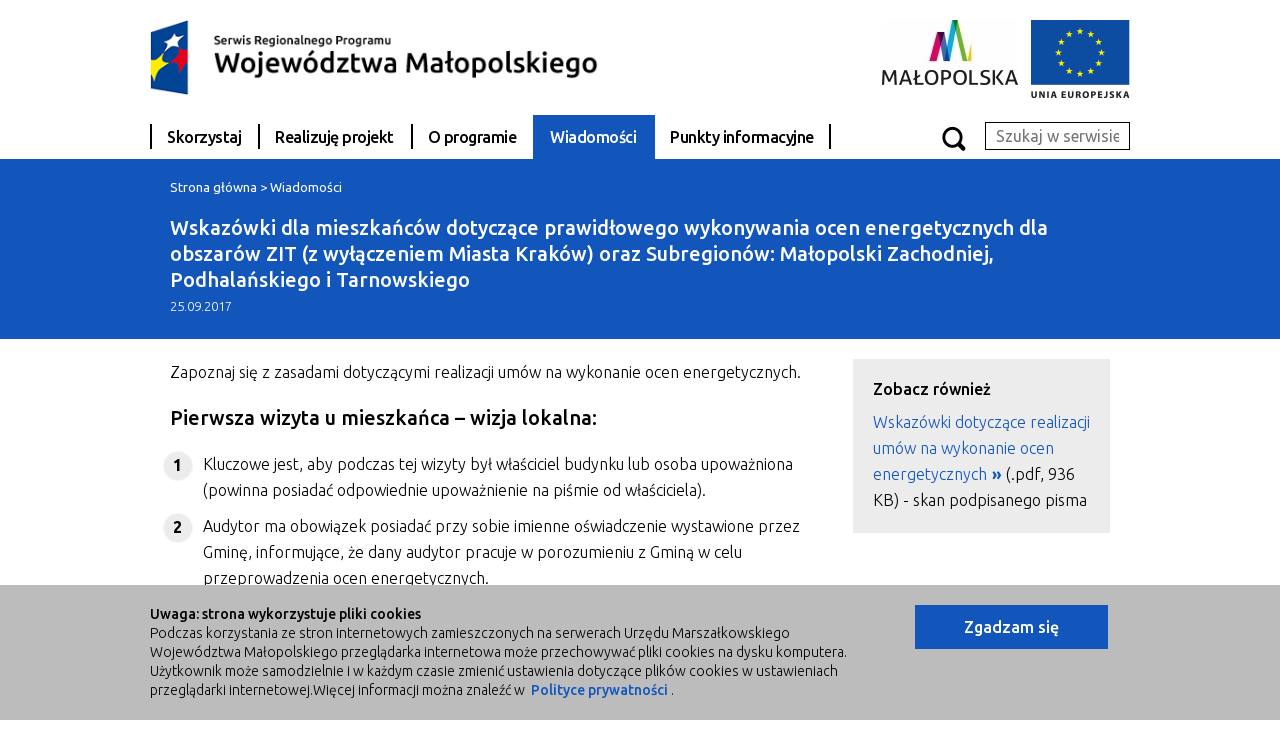

--- FILE ---
content_type: text/html; charset=utf-8
request_url: https://www.rpo.malopolska.pl/wiadomosci/wskazowki-dla-mieszkancow-dotyczace-prawidlowego-wykonywania-ocen-energetycznych
body_size: 9667
content:
<!DOCTYPE html>
<html lang="pl">
    <head>
        <meta charset="utf-8"/>
        <meta name="viewport" content="width=device-width, initial-scale=1.0, maximum-scale=1.0, user-scalable=no"/>
        <title>Wskazówki dla mieszkańców dotyczące prawidłowego wykonywania ocen energetycznych dla obszarów ZIT (z wyłączeniem Miasta Kraków) oraz Subregionów: Małopolski Zachodniej, Podhalańskiego i Tarnowskiego - Serwis Instytucji Zarządzającej Regionalnym Programem Operacyjnym Województwa Małopolskiego</title>
        <meta name="description" content="Zapoznaj się z zasadami dotyczącymi realizacji umów na wykonanie ocen energetycznych.Pierwsza wizyta u mieszkańca – wizja lokalna: Kluczowe jest, aby podczas tej wizyty był właściciel budynku lub osoba upoważniona (powinna posiadać odpowiednie upoważnienie na piśmie od właściciela)."/>
        <meta name="Keywords" content=""/>
        <meta name="Author" content="Urząd Marszałkowski Województwa Małopolskiego"/>
        <meta name="Generator" content="Moonlight CMS"/>
        <meta name="Robots" content="all,noodp"/>
        <meta name="deklaracja-dostępności" content="http://www.rpo.malopolska.pl/deklaracja-dostępności"/>
        <link rel="shortcut icon" href="/graph/favicon.ico" />
        <link rel="stylesheet" href="/css/umwm_regional.css"/>
        <link rel="stylesheet" href="/bower_components/rrssb/css/rrssb.css" />
        <!--[if lt IE 10]>
            <link rel="stylesheet" href="/css/umwm_regional_2.css" />
        <![endif]-->
        <!--[if lt IE 9]>
            <script type="text/javascript" src="/scripts/libs/sevenup.0.3.min.js"></script>
            <script type="text/javascript" src="/scripts/libs/sevenup_black.0.3.min.js"></script>
            <script type="text/javascript">
            window.onload = function() {
                sevenUp.plugin.black.test( {} )
            }
            </script>
        <![endif]-->
        <link rel="alternate" type="application/rss+xml" href="http://www.rpo.malopolska.pl/rss/pC/Newses/pID/39" title="Wiadomości">
        <link href='https://fonts.googleapis.com/css?family=Ubuntu:400,300,500,700&amp;subset=latin,latin-ext' rel='stylesheet' type='text/css'>
        <script src="/scripts/libs/require.min.js"></script>
        <script src="/scripts/main.js"></script>
        
        <script>
  (function(i,s,o,g,r,a,m){i['GoogleAnalyticsObject']=r;i[r]=i[r]||function(){
  (i[r].q=i[r].q||[]).push(arguments)},i[r].l=1*new Date();a=s.createElement(o),
  m=s.getElementsByTagName(o)[0];a.async=1;a.src=g;m.parentNode.insertBefore(a,m)
  })(window,document,'script','//www.google-analytics.com/analytics.js','ga');

  ga('create', 'UA-56210532-2', 'auto');
  ga('send', 'pageview');

</script>
<!-- Global site tag (gtag.js) - Google Analytics -->
<script async src="https://www.googletagmanager.com/gtag/js?id=G-T29GP77KXF"></script>
<script>
  window.dataLayer = window.dataLayer || [];
  function gtag(){dataLayer.push(arguments);}
  gtag('js', new Date());

  gtag('config', 'G-T29GP77KXF');
</script>
        
        

        <style>
            #nav-and-search .top-bar .top-bar-section li:hover a, #nav-and-search .top-bar .top-bar-section li.f a,
            #nav-and-search .top-bar .top-bar-section li.active a , #nav-and-search .top-bar .top-bar-section li:hover a,
            #nav-and-search .top-bar .top-bar-section li.f a, #nav-and-search .top-bar .top-bar-section li.active a,
            #nav-and-search .top-bar .top-bar-section li a:hover, #nav-and-search .top-bar .top-bar-section li a:focus,
            #nav-and-search .top-bar .top-bar-section li:hover + li > a:before, #nav-and-search .top-bar .top-bar-section li.f + li > a:before,
            #nav-and-search .top-bar .top-bar-section li.active + li > a:before, #nav-and-search .top-bar .top-bar-section li:hover + li > a:before,
            #nav-and-search .top-bar .top-bar-section li.f + li > a:before, #nav-and-search .top-bar .top-bar-section li.active + li > a:before{
                background-color: {MAIN_COLOR};
            }
        </style>
    </head>
    <body >
    <ul id="skip-to">
        <li><a href="#nav">Przejdź do menu głównego</a></li> 
        <li><a href="#search">Przejdź do wyszukiwarki</a></li>
        <li><a href="#maincontent">Przejdź do treści</a></li>
        <li><a href="/deklaracja-dostepnosci">Przejdź do deklaracji dostępności</a></li>
        <li><a href="/mapa-serwisu#maincontent">Przejdź do mapy serwisu</a></li>
        <li><a href="#cookie-info">Przejdź do komunikatu cookies</a></li>
    </ul>
        <header id="page-header">
    <div class="row">
        <div class="small-12 medium-12 large-12 columns">
              <div class="logo-wrap">
                <a href="/" class="page-logo" title="Strona główna">
                    <img data-interchange="[/img/photo262x56/30.png, (smartphone)], [/img/photo262x56/30.png, (phablet)], [/img/original/31.png, (tablet)], [/img/original/32.png, (desktop)]" src="/img/original/32.png" style=" " alt="Serwis Regionalnego Programu Województwa Małopolskiego" /> <noscript><img src="/img/photo262x56/30.png" alt="Serwis Regionalnego Programu Województwa Małopolskiego" /></noscript>
                </a>
             </div>
             <div class="hr-1"></div>
            <div class="ue-logo"><a target="_blank" href="http://www.malopolska.pl/"><img src="/img/photo137x651229.jpg" alt="Logotyp województwa małopolskiego - przejdź do serwisu maloplska.pl. Link otwiera się w nowym oknie"/></a><a target="_blank" href="http://www.europa.eu"><img src="/img/photo99x80/62.png" alt="Logotyp Unii Europejskiej - przejdź do serwisu europa.eu. Link otwiera się w nowym oknie."/></a></div>
        </div>
    </div>
</header>
<section id="nav-and-search">
    <div class="row">
        <div class="small-12 medium-12 large-12 columns">
            <span class="offscreen">Menu główne</span>
            <nav class="top-bar" id="nav" role="navigation" data-topbar>
                <div class="row">
                    <div class="small-12 medium-12 large-12 columns">
                        <ul class="title-area">
                            <li class="name"></li>
                            <li class="toggle-topbar menu-icon"><a href="#"><span>Menu</span></a></li>
                        </ul>
                    </div>
                </div>
                <div class="top-bar-section">
                    
<ul>
    <li ><a href="/skorzystaj" >Skorzystaj</a></li><li ><a href="/realizuj-projekt" >Realizuję projekt</a></li><li ><a href="/o-programie" >O programie</a></li><li class="active"><a href="/wiadomosci" >Wiadomości</a></li><li ><a href="/znajdz-punkt-informacyjny" >Punkty informacyjne</a></li>
</ul>

                </div>
            </nav>

            <form class="search-form" action="/program-regionalny/Wyszukiwarka" method="post" role="search" id="search">
                <label for="search-input" class="offscreen">Wpisz szukaną frazę</label>
                <input type="text" name="search" class="search-input" id="search-input" value="" placeholder="Szukaj w serwisie"/>
                <button type="submit" class="button-1 search-btn"><span>Szukaj</span></button>
                <!--<a href="" class="button-1 search-btn"></a>-->
            </form>
        </div>
    </div>
    <a href="#" class="toggle-search"><span class="offscreen">Pokaż wyszukiwarkę</span></a>
</section>
    <main role="main" id="main">
        <article id="page-content">
    <header style="background-color:{MAIN_COLOR}">
        <div class="row">
            <div class="small-12 medium-12 large-12 columns">
                <div class="title-and-date">
                    <nav id="breadcrumbs"><a href="/">Strona główna</a><span class="sep">></span><a href="/program-regionalny/wiadomosci">Wiadomości</a></nav>
                    <h1 >Wskazówki dla mieszkańców dotyczące prawidłowego wykonywania ocen energetycznych dla obszarów ZIT (z wyłączeniem Miasta Kraków) oraz Subregionów: Małopolski Zachodniej, Podhalańskiego i Tarnowskiego</h1>

<div class="publish-date ">25.09.2017</div>

                </div>
            </div>
        </div>
    </header>
    <div class="row" id="maincontent">
        <div class="small-12 medium-12 large-12 columns">
            <div id="subpage" class="blocks-right">
                <article id="text-entry" class="with-blocks">
    <div class="content">
        
        <p>Zapoznaj się z zasadami dotyczącymi realizacji umów na wykonanie ocen energetycznych.</p><h2></h2><h2>Pierwsza wizyta u mieszkańca – wizja lokalna:</h2><ol class="special"><li>
Kluczowe
jest, aby podczas tej wizyty był właściciel budynku lub osoba upoważniona
(powinna posiadać odpowiednie upoważnienie na piśmie od właściciela).
</li><li>Audytor
ma obowiązek posiadać przy sobie imienne oświadczenie wystawione przez Gminę,
informujące, że dany audytor pracuje w porozumieniu z Gminą w celu
przeprowadzenia ocen energetycznych.
</li><li>Audytor
zbiera dane dotyczące budynku, dokonuje pomiarów i wpisuje je do ankiety.
</li><li>Właściciel/osoba
upoważniona powinna na zakończenie wizyty sprawdzić, czy wpisane dane są prawidłowe.
</li><li>Właściciel/osoba
upoważniona potwierdza własnoręcznym podpisem prawidłowość prowadzonych danych.
<br>
Ważne jest, żeby podczas wizji
lokalnej nie była to przypadkowa osoba, która akurat jest w domu, ponieważ może
nie mieć wystarczającej wiedzy dotyczącej budynku lub planowanych prac
remontowych.
</li><li>Na
tym etapie właściciel/osoba upoważniona nie podpisuje żadnych innych dokumentów,
oświadczeń, zgody na przetwarzanie danych osobowych.
</li><li>Audytor
nie udziela żadnych informacji o zasadach i terminie uzyskania dotacji, w tym w
szczególności o możliwej wysokości dofinansowania, sposobach dokumentowania
rozliczania dotacji. Udzielanie takich informacji to wyłączna kompetencja
Gminy.
</li><li>Zamawiający
zaleca, w przypadku niewłaściwego postępowania ze strony audytora, zapisanie
jego imienia i nazwiska, i zgłoszenie do Wykonawcy lub Gminy.
</li></ol><h2>Druga wizyta u mieszkańca – przedstawienie wyników oceny:</h2><ol class="special"><li>
Kluczowe
jest, aby podczas tej wizyty był właściciel budynku lub osoba upoważniona
(powinna posiadać odpowiednie upoważnienie na piśmie od właściciela).
</li><li>Audytor
ma obowiązek posiadać przy sobie imienne oświadczenie wystawione przez Gminę,
informujące, że dany audytor pracuje w porozumieniu z Gminą w celu
przeprowadzenia ocen energetycznych.
</li><li><strong>Dokument oceny energetycznej ma być prezentowany
w wersji papierowej w całości.
</strong></li><li>Właściciel/osoba
upoważniona powinna sprawdzić prawidłowość wprowadzonych do oceny danych adresowych, parametrów techniczno-użytkowych budynku oraz
zdjęć.
</li><li>Audytor
przedstawia i omawia z właścicielem/osobą upoważnioną wyniki oceny
energetycznej, w tym w szczególności przedstawia obliczoną moc kotła.
<br>
Jeśli z obliczeń wynika, że w budynku należy przeprowadzić określone prace
termomodernizacyjne,&nbsp; audytor przedstawia
możliwe warianty.
</li><li>Właściciel/osoba
upoważniona podpisuje oświadczenie, które jest wyrażeniem zgody lub braku zgody
na zaproponowany wariant termomodernizacji.
<br>
W przypadku braku potrzeby
dokonania w budynku prac termomodernizacyjnych – sam podpis właściciela/osoby
upoważnionej.
<br><p>
<img src="/img/photo480x270/2522.jpg" data-interchange="[/img/photo480x270/2522.jpg, (smartphone)], [/img/photo640x359/2522.jpg, (phablet)], [/img/photo880x494/2522.jpg, (tablet)], [/img/photo880x494/2522.jpg, (desktop)]" alt="wzor_oswiadczenia_640.jpg"></p></li><li>
Na tym etapie właściciel/osoba upoważniona nie podpisuje żadnych innych
dokumentów, oświadczeń, zgody na przetwarzanie danych osobowych.</li><li>
Audytor nie zostawia egzemplarza oceny w wersji
papierowej lub elektronicznej mieszkańcowi. Obydwa egzemplarze oceny najpierw
składane są w Gminie do rozliczenia.</li></ol><h2>Reklamacja</h2><ol class="special"><li>Właściciel/osoba
upoważniona ma prawo, podczas drugiej wizyty, zgłosić reklamację.
</li><li>Reklamacja
jest uzasadniona w przypadku:
<br>
- wpisania do
oceny energetycznej błędnych danych adresowych,
<br>
- wpisania do
oceny energetycznej błędnych parametrów techniczno-użytkowych budynku,
<br>
- załączenia
niewłaściwych zdjęć np. innego budynku,
<br>
- dokonania
błędnych obliczeń,
<br>
- sformułowania
błędnych wniosków.
</li><li>Wniosek
o reklamację może być złożony na formularzu oświadczenia lub w innej formie
papierowej czy elektronicznej.
<br>
Właściciel/osoba upoważniona, w
przypadku zgłoszenia reklamacji w formie papierowej (forma papierowa reklamacji
jest co do treści i załączników tożsama z formą elektroniczną zamieszczoną na stronie: 
<a href="http://niezalezni.org.pl/pl/strona/zgloszenie-reklamacyjne" title="">http://niezalezni.org.pl/pl/strona/zgloszenie-reklamacyjne</a>, otrzymuje potwierdzenie złożenia
reklamacji.
<br><p>
<img src="https://www.fundusze.malopolska.pl/img/original/2523.jpg"></p></li><li>
Zaleca się, aby wniosek o reklamację zawierał wskazanie konkretnego błędnego punktu
oceny energetycznej.</li><li>
Zamawiający
zaleca posiadanie przez audytora ankiety z danymi zebranymi podczas wizji
lokalnej, dzięki czemu będzie możliwa weryfikacja danych zawartych w ankiecie i
wstępna ocena czy reklamacja jest zasadna.</li><li>
W
przypadku reklamacji złożonej przez właściciela wynikającej m.in. z błędnego
wprowadzenia danych, błędnych obliczeń i wniosków, Wykonawca ma obowiązek
poprawić ocenę energetyczną budynku na własny koszt w terminie 3 dni roboczych
od zgłoszenia reklamacji.</li><li>
W przypadku, gdy reklamacja
zgłoszona przez właściciela/osobę&nbsp;upoważnioną&nbsp;jest niezasadna,
Wykonawca informuje o tym fakcie zgłaszającego reklamację właściciela/osobę&nbsp;upoważnioną&nbsp;oraz
Wnioskodawcę (Gminę)&nbsp; mailowo o powodzie odrzucenia reklamacji.</li></ol><h2>Wniosek o ponowną weryfikację oceny:</h2><ol class="special"><li>Właściciel/osoba
upoważniona ma prawo zgłosić żądanie
ponownej weryfikacji oceny.
</li><li>Żądanie
ponownej weryfikacji oceny jest uzasadnione w przypadku:
<br>
- wystąpienia sytuacji, która
nie wiąże się obiektywnymi błędami po stronie Wykonawcy.
</li><li>Wniosek
o ponowną weryfikację odbywa się pisemnie poprzez złożenie adnotacji na ocenie energetycznej „nie akceptuję wyniku oceny oraz proszę o ponowną
weryfikację oceny przez innego audytora” oraz podpis właściciela/osoby
upoważnionej.
</li><li>Wniosek
o ponowną weryfikację powinien zawierać odpowiednie uzasadnienie.
</li><li>Wykonawca
przekazuje wniosek o ponowną weryfikację do Zamawiającego.
</li><li>Ponowna
weryfikacja oceny wymaga zgody Zamawiającego.
</li><li>Termin
na wykonanie ponownej oceny przez innego audytora to 11 dni kalendarzowych od
momentu zgłoszenia i akceptacji przez Zamawiającego.
</li></ol> 
        
        
        <aside>
            
        </aside>
    </div>
    <aside>
        
        
        <div class="simple-pageblock-area">
            <h3>Zobacz również</h3>
            <p><a href="/download/program-regionalny/newsy/2017/Wskazowki_dotyczace_realizacji_umow_na_wykonanie_ocen_energetycznych.pdf" title="Wskazówki dotyczące realizacji umów na wykonanie ocen energetycznych">Wskazówki dotyczące realizacji umów na wykonanie ocen energetycznych</a> (.pdf, 936 KB) - skan podpisanego pisma</p>
        </div>
        
        
    </aside>
     <script type="text/javascript">
         require(['films','responsive-tables']);
    </script>
</article>
            </div>
        </div>
    </div>
</article>

    </main>
    <footer id="page-footer">
    <div class="row">
        <div class="small-12 medium-12 large-8 columns">
            
            <div class="rss-xml-share"><a href="http://www.rpo.malopolska.pl/rss/pC/Newses/pID/39" title="RSS dokumentu"><div class="rss-icon-32px"></div><span class="offscreen">Pobierz RSS dokumentu</span></a><a href="/program-regionalny/wiadomosci/wskazowki-dla-mieszkancow-dotyczace-prawidlowego-wykonywania-ocen-energetycznych/action/exportXML" title="Wersja xml dokumentu"><div class="xml-icon-32px"></div><span class="offscreen">Pobierz dokument w wersji XML</span></a></div>
            
            <span class="rrssb-label">Poleć innym:</span> 
<ul class="rrssb-buttons clearfix">
    <li class="email">
        <a href="mailto:?subject=Wskaz%C3%B3wki+dla+mieszka%C5%84c%C3%B3w+dotycz%C4%85ce+prawid%C5%82owego+wykonywania+ocen+energetycznych+dla+obszar%C3%B3w+ZIT+%28z+wy%C5%82%C4%85czeniem+Miasta+Krak%C3%B3w%29+oraz+Subregion%C3%B3w%3A+Ma%C5%82opolski+Zachodniej%2C+Podhala%C5%84skiego+i+Tarnowskiego&amp;body=http://www.rpo.malopolska.pl/program-regionalny/wiadomosci/wskazowki-dla-mieszkancow-dotyczace-prawidlowego-wykonywania-ocen-energetycznych">
            <span class="icon" lang="en">
                <svg role="img" aria-label="Email" xmlns="http://www.w3.org/2000/svg" xmlns:xlink="http://www.w3.org/1999/xlink" version="1.1" x="0px" y="0px" width="28px" height="28px" viewBox="0 0 28 28" enable-background="new 0 0 28 28" xml:space="preserve">
                    <title>Email</title>
                    <g>
                        <path d="M20.111 26.147c-2.336 1.051-4.361 1.401-7.125 1.401c-6.462 0-12.146-4.633-12.146-12.265 c0-7.94 5.762-14.833 14.561-14.833c6.853 0 11.8 4.7 11.8 11.252c0 5.684-3.194 9.265-7.399 9.3 c-1.829 0-3.153-0.934-3.347-2.997h-0.077c-1.208 1.986-2.96 2.997-5.023 2.997c-2.532 0-4.361-1.868-4.361-5.062 c0-4.749 3.504-9.071 9.111-9.071c1.713 0 3.7 0.4 4.6 0.973l-1.169 7.203c-0.388 2.298-0.116 3.3 1 3.4 c1.673 0 3.773-2.102 3.773-6.58c0-5.061-3.27-8.994-9.303-8.994c-5.957 0-11.175 4.673-11.175 12.1 c0 6.5 4.2 10.2 10 10.201c1.986 0 4.089-0.43 5.646-1.245L20.111 26.147z M16.646 10.1 c-0.311-0.078-0.701-0.155-1.207-0.155c-2.571 0-4.595 2.53-4.595 5.529c0 1.5 0.7 2.4 1.9 2.4 c1.441 0 2.959-1.828 3.311-4.087L16.646 10.068z"/>
                    </g>
                </svg>
            </span>
            <span class="text">email</span>
             <span class="offscreen">Wyślij Email</span>
        </a>
    </li>
    <li class="facebook">
        <a href="https://www.facebook.com/sharer/sharer.php?u=http://www.rpo.malopolska.pl/program-regionalny/wiadomosci/wskazowki-dla-mieszkancow-dotyczace-prawidlowego-wykonywania-ocen-energetycznych" class="popup">
            <span class="icon" lang="en">
                <svg role="img" aria-label="Facebook" version="1.1" id="Layer_1" xmlns="http://www.w3.org/2000/svg" xmlns:xlink="http://www.w3.org/1999/xlink" x="0px" y="0px" width="28px" height="28px" viewBox="0 0 28 28" enable-background="new 0 0 28 28" xml:space="preserve">
                    <title>Facebook</title>
                    <path d="M27.825,4.783c0-2.427-2.182-4.608-4.608-4.608H4.783c-2.422,0-4.608,2.182-4.608,4.608v18.434
                          c0,2.427,2.181,4.608,4.608,4.608H14V17.379h-3.379v-4.608H14v-1.795c0-3.089,2.335-5.885,5.192-5.885h3.718v4.608h-3.726
                          c-0.408,0-0.884,0.492-0.884,1.236v1.836h4.609v4.608h-4.609v10.446h4.916c2.422,0,4.608-2.188,4.608-4.608V4.783z"/>
                </svg>
            </span>
            <span class="text">facebook</span>
            <span class="offscreen">Udostępnij na Facebook</span>
        </a>
    </li>
    <li class="twitter">
        <a href="http://twitter.com/home?status=Wskaz%C3%B3wki+dla+mieszka%C5%84c%C3%B3w+dotycz%C4%85ce+prawid%C5%82owego+wykonywania+ocen+energetycznych+dla+obszar%C3%B3w+ZIT+%28z+wy%C5%82%C4%85czeniem+Miasta+Krak%C3%B3w%29+oraz+Subregion%C3%B3w%3A+Ma%C5%82opolski+Zachodniej%2C+Podhala%C5%84skiego+i+Tarnowskiego%20http://www.rpo.malopolska.pl/program-regionalny/wiadomosci/wskazowki-dla-mieszkancow-dotyczace-prawidlowego-wykonywania-ocen-energetycznych" class="popup">
            <span class="icon" lang="en">
                <svg role="img" aria-label="Twitter" version="1.1" id="Layer_2" xmlns="http://www.w3.org/2000/svg" xmlns:xlink="http://www.w3.org/1999/xlink" x="0px" y="0px"
                     width="28px" height="28px" viewBox="0 0 28 28" enable-background="new 0 0 28 28" xml:space="preserve">
                    <title>Twitter</title>
                    <path d="M24.253,8.756C24.689,17.08,18.297,24.182,9.97,24.62c-3.122,0.162-6.219-0.646-8.861-2.32
                          c2.703,0.179,5.376-0.648,7.508-2.321c-2.072-0.247-3.818-1.661-4.489-3.638c0.801,0.128,1.62,0.076,2.399-0.155
                          C4.045,15.72,2.215,13.6,2.115,11.077c0.688,0.275,1.426,0.407,2.168,0.386c-2.135-1.65-2.729-4.621-1.394-6.965
                          C5.575,7.816,9.54,9.84,13.803,10.071c-0.842-2.739,0.694-5.64,3.434-6.482c2.018-0.623,4.212,0.044,5.546,1.683
                          c1.186-0.213,2.318-0.662,3.329-1.317c-0.385,1.256-1.247,2.312-2.399,2.942c1.048-0.106,2.069-0.394,3.019-0.851
                          C26.275,7.229,25.39,8.196,24.253,8.756z"/>
                </svg>
            </span>
            <span class="text">twitter</span>
            <span class="offscreen">Udostępnij na Twitter</span>
        </a>
    </li>
    <li class="googleplus">
        <a href="https://plus.google.com/share?url=http://www.rpo.malopolska.pl/program-regionalny/wiadomosci/wskazowki-dla-mieszkancow-dotyczace-prawidlowego-wykonywania-ocen-energetycznych" class="popup">
            <span class="icon" lang="en">
                <svg role="img" aria-label="Google Plus" version="1.1" id="Layer_3" xmlns="http://www.w3.org/2000/svg" xmlns:xlink="http://www.w3.org/1999/xlink" x="0px" y="0px" width="28px" height="28px" viewBox="0 0 28 28" enable-background="new 0 0 28 28" xml:space="preserve">
                    <title>Google Plus</title>
                    <g>
                        <g>
                            <path d="M14.703,15.854l-1.219-0.948c-0.372-0.308-0.88-0.715-0.88-1.459c0-0.748,0.508-1.223,0.95-1.663
                                  c1.42-1.119,2.839-2.309,2.839-4.817c0-2.58-1.621-3.937-2.399-4.581h2.097l2.202-1.383h-6.67c-1.83,0-4.467,0.433-6.398,2.027
                                  C3.768,4.287,3.059,6.018,3.059,7.576c0,2.634,2.022,5.328,5.604,5.328c0.339,0,0.71-0.033,1.083-0.068
                                  c-0.167,0.408-0.336,0.748-0.336,1.324c0,1.04,0.551,1.685,1.011,2.297c-1.524,0.104-4.37,0.273-6.467,1.562
                                  c-1.998,1.188-2.605,2.916-2.605,4.137c0,2.512,2.358,4.84,7.289,4.84c5.822,0,8.904-3.223,8.904-6.41
                                  c0.008-2.327-1.359-3.489-2.829-4.731H14.703z M10.269,11.951c-2.912,0-4.231-3.765-4.231-6.037c0-0.884,0.168-1.797,0.744-2.511
                                  c0.543-0.679,1.489-1.12,2.372-1.12c2.807,0,4.256,3.798,4.256,6.242c0,0.612-0.067,1.694-0.845,2.478
                                  c-0.537,0.55-1.438,0.948-2.295,0.951V11.951z M10.302,25.609c-3.621,0-5.957-1.732-5.957-4.142c0-2.408,2.165-3.223,2.911-3.492
                                  c1.421-0.479,3.25-0.545,3.555-0.545c0.338,0,0.52,0,0.766,0.034c2.574,1.838,3.706,2.757,3.706,4.479
                                  c-0.002,2.073-1.736,3.665-4.982,3.649L10.302,25.609z"/>
                            <polygon points="23.254,11.89 23.254,8.521 21.569,8.521 21.569,11.89 18.202,11.89 18.202,13.604 21.569,13.604 21.569,17.004
                                     23.254,17.004 23.254,13.604 26.653,13.604 26.653,11.89      "/>
                        </g>
                    </g>
                </svg>
            </span>
            <span class="text">google+</span>
            <span class="offscreen">Udostępnij na Google Plus</span>
        </a>
    </li>
</ul>
        </div>
        <div class="small-12 medium-12 large-4 columns">
            <div class="content-helpful">
                Czy treść na tej stronie była pomocna? <a href="/program-regionalny/ocen-strone/grupa/News/id/5035" id="rating-link" class="with-arr">Zgłoś <span class=" offscreen ">poniżej rozwinie się formularz za pomocą którego możesz wysłać nam swoje uwagi</span></a>
            </div>
        </div>
    </div>
     
        <div class="row">
            <div class="small-12 columns">
                <div id="rating-form">
    <h2>Pomóż nam poprawić serwis</h2>




<form action="/ocen-strone/grupa/News/id/5035#formularz-oceny" method="post" id="formularz-oceny" class="custom-form" data-abide>
    <fieldset>
        <legend class="offscreen">Oceń stronę</legend>
        <div class="form-row validate-group">
            <input type="radio" name="rate" value="1" id="rate1" required/> <label for="rate1">Strona była pomocna</label>
            <input type="radio" name="rate" value="0" id="rate0" required/> <label for="rate0">Strona nie była pomocna</label>
            <div class="error-msg">Prosimy o zaznaczenie oceny strony</div>
        </div>
    </fieldset>
    <div class="form-row">
        <label for="reason">Dlaczego?</label>
        <textarea name="reason" id="reason" required></textarea>
        <div class="error-msg">Prosimy podać uzasadnienie, które pozwoli nam lepiej dostosować stronę do oczekiwań internautów </div>
    </div>
    <input type="hidden" name="form_class" value="RatingForm" />
    <input type="hidden" name="form_id" value="1" />
    <input type="hidden" name="rating-token" value="" />
    <button type="submit" class="button-1 with-right-arr">Wyślij</button>
    <button class="button-1 cancel-btn">Anuluj</button>
</form>
<script type="text/javascript">
        require(['forms']);
</script>


</div>
            </div>
        </div>
     
    <div class="hr-1"></div>
    <div class="row">
        <div class="small-12 medium-12 large-12 columns">
            <div class="information-points">
                <div class="address btn-above">
    <a href="/znajdz-punkt-informacyjny" class="info-point-link" >Znajdź Punkt Informacyjny</a>
   <p>
<strong>Główny Punkt Informacyjny w Krakowie</strong><br>
ul. Wielicka 72b, 30-552 Kraków<br><a href="https://bip.malopolska.pl/umwm,a,1549007,siedziba-przy-ul-wielickiej-72.html" title="Przejdź na stronę Biuletynu Informacji Publicznej. Link otwiera się w tym samym oknie">Informacja o dostępności lokalizacji</a></p><p>
                        pn. 8:00-18:00, wt.  – pt. 8.00-16.00</p><p>
Infolinia: (12) 616 0 616</p><p>
<strong></strong></p>
</div>
            </div>
            
<ul class="nav">
     <li><a href="/" >Strona głowna</a></li> <li><a href="/mapa-serwisu" >Mapa serwisu</a></li> <li><a href="/czesto-zadawane-pytania" >Często zadawane pytania</a></li> <li><a href="/realizuj-projekt/poznaj-zasady-promowania-projektu/zasady-promocji-i-oznakowania-projektow-dla-umow-podpisanych-od-1-stycznia-2018-r" >Logotypy do pobrania</a></li> <li><a href="/webinaria" >Webinaria</a></li> <li><a href="/materialy-wideo" >Materiały wideo</a></li> <li><a href="/o-programie/pobierz-poradniki-i-publikacje" >Pobierz publikacje</a></li> <li><a href="/slownik" >Słownik</a></li> <li><a href="/fundusze-europejskie-bez-barier" >Fundusze Europejskie bez barier</a></li> <li><a href="/english" >English</a></li> <li><a href="/deklaracja-dostepnosci" >Deklaracja dostępności</a></li> <li><a href="/polityka-prywatnosci" >Polityka prywatności</a></li> <li><a href="/formaty-plikow-do-pobrania" >Formaty plików do pobrania</a></li> <li><a href="/kanaly-rss" >RSS</a></li> <li><a href="/newsletter" >Newsletter</a></li> <li><a href="/fundusze-smsem" >Fundusze smsem</a></li> <li><a href="/kontakt" >Kontakt</a></li> <li><a href="/fundusze-europejskie-dla-malopolski-2007-2013" >Fundusze Europejskie 2007-2013</a></li>
</ul>


            
<div class="external-btns" data-equalizer>
      <a href="http://www.malopolskie.pl/" ><span class="wrap"><span>Urząd Marszałkowski Województwa Małopolskiego</span></span></a>

<a href="http://www.funduszeeuropejskie.gov.pl/" ><span class="wrap"><span>Portal Funduszy Europejskich</span></span></a>

<a href="http://www.fundusze.malopolska.pl" ><span class="wrap"><span>Fundusze w Małopolsce</span></span></a>


</div>

        </div>
    </div>
    <div class="hr-1"></div>
    <div class="row">
        <div class="small-12 medium-12 large-12 columns">
            
<div class="ico-links">
      <a title="Przejdź do profilu Fundusze Europejskie dla Małopolski w serwisie Facebook. Link otwiera się w nowym oknie." href="https://www.facebook.com/Malopolska.FunduszeEuropejskie" target="_blank" class="facebook"><img alt="Przejdź do profilu Fundusze Europejskie dla Małopolski w serwisie Facebook. Link otwiera się w nowym oknie." src="/graph/social_portal.png" lang="en"><span class="offscreen">{OFFSCREEN}</span></a><a title="Przejdź do profilu Fundusze Europejskie dla Małopolski w serwisie Youtube. Link otwiera się w nowym oknie." href="https://www.youtube.com/user/FUnMalopolska" target="_blank" class="youtube"><img alt="Przejdź do profilu Fundusze Europejskie dla Małopolski w serwisie Youtube. Link otwiera się w nowym oknie." src="/graph/social_portal.png" lang="en"><span class="offscreen">{OFFSCREEN}</span></a>
</div>


            <div class="copy-rights">
                
                <div class="logotypes">
                    <a target="_blank" href="http://www.fundusze.malopolska.pl/"><img src="/img/original/4400.jpg" alt="Logotyp RPO - przejdź do serwisu www.fundusze.malopolska.pl. Link otwiera się w nowym oknie."/></a><img src="/img/original/4401.jpg" alt="Barwy Rzeczpospolitej Polskiej"/><a target="_blank" href="http://www.malopolska.pl"><img src="/img/original/4402.jpg" alt="Logotyp Województwa Małopolskiego - przejdź do serwisu www.malopolska.pl. Link otwiera się w nowym oknie."/></a><a target="_blank" href="http://www.europa.eu/"><img src="/img/original/4403.jpg" alt="Logotyp Unii Europejskiej - przejdź do serwisu europa.eu. Link otwiera się w nowym oknie."/></a>
                </div>

                <hr>
                

                <p>Obsługa serwisu współfinansowana ze środków Europejskiego Funduszu Społecznego w ramach Regionalnego Programu Operacyjnego Województwa Małopolskiego na lata 2014-2020.</p><p>
2014 &copy; Urząd Marszałkowski Województwa Małopolskiego</p>
            </div>
        </div>
    </div>
</footer> 
    <div id="cookie-info">
    <div class="row">
        <div class="small-12 medium-12 large-9 columns">
            <p>
<strong>Uwaga: strona wykorzystuje pliki cookies</strong><br>
Podczas korzystania ze stron internetowych zamieszczonych na serwerach Urzędu Marszałkowskiego Województwa Małopolskiego przeglądarka internetowa może przechowywać pliki cookies na dysku komputera. Użytkownik może samodzielnie i w każdym czasie zmienić ustawienia dotyczące plików cookies w ustawieniach przeglądarki internetowej.Więcej informacji można znaleźć w&nbsp;
<a href="/polityka-prywatnosci" title="Link do polityki prywatności"><strong>Polityce prywatności</strong></a> .</p>
        </div>
        <div class="small-12 medium-12 large-3 columns">
            <a href="#" class="button-1 cookie-ok">Zgadzam się</a>
        </div>
    </div>
</div>
    <div id="preloader">
        <div class="preload-overlay">
            <div class="spinner"></div>
        </div>
    </div>
</body>
</html>

--- FILE ---
content_type: application/javascript
request_url: https://www.rpo.malopolska.pl/scripts/libs/tooltip.js
body_size: 611
content:
$(function()
{
    var targets = $('[rel~=tooltip]'),
            target = false,
            tooltip = false,
            title = false;

    targets.bind('mouseenter', function()
    {
        target = $(this);
        tip = target.attr('title');
        tooltip = $('<div id="tooltip"></div>');

        if (!tip || tip == '')
            return false;

        target.removeAttr('title');
        tooltip.css('opacity', 0)
                .html(tip)
                .appendTo('body');

        var init_tooltip = function()
        {
            if ($(window).width() < tooltip.outerWidth() * 1.5)
                tooltip.css('max-width', $(window).width() / 2);
            else
                tooltip.css('max-width', 340);

            var pos_left = target.offset().left + (target.outerWidth() / 2) - (tooltip.outerWidth() / 2),
                    pos_top = target.offset().top - tooltip.outerHeight() - 20;

            if (pos_left < 0)
            {
                pos_left = target.offset().left + target.outerWidth() / 2 - 20;
                tooltip.addClass('left');
            }
            else
                tooltip.removeClass('left');

            if (pos_left + tooltip.outerWidth() > $(window).width())
            {
                pos_left = target.offset().left - tooltip.outerWidth() + target.outerWidth() / 2 + 20;
                tooltip.addClass('right');
            }
            else
                tooltip.removeClass('right');

            if (pos_top < 0)
            {
                var pos_top = target.offset().top + target.outerHeight();
                tooltip.addClass('top');
            }
            else
                tooltip.removeClass('top');

            tooltip.css({left: pos_left, top: pos_top})
                    .animate({top: '+=10', opacity: 1}, 50);
        };

        init_tooltip();
        $(window).resize(init_tooltip);

        var remove_tooltip = function()
        {
            tooltip.animate({top: '-=10', opacity: 0}, 50, function()
            {
                $(this).remove();
            });

            target.attr('title', tip);
        };

        target.bind('mouseleave', remove_tooltip);
        tooltip.bind('click', remove_tooltip);
    });
});

--- FILE ---
content_type: application/javascript
request_url: https://www.rpo.malopolska.pl/scripts/umwm.js
body_size: 3291
content:
define([
    'jquery',
    'modernizr',
    'foundation.interchange',
    'foundation.topbar',
    'foundation.equalizer',
    'my.ajax.class',
    'jquery.autocomplete.dialog',
    'rrssb',
    'jquery.cookie'
], function () {
    var UMWM = {
        scripts: [],
        functions: [],
        keyPressed: false,
        init: function () {
            if (Modernizr.touch) {
                UMWM.add('fastclick');
            } else {
                UMWM.add('flying.focus');
            }
            var that = this;
            this.initLibs();
            $(function () {
                that.initKeyPressDetect();
                that.addScripts();
                that.initMenu();
                that.search.init();
                that.initArrowLinks();
                that.initExternalLinks();
                that.initGoUpKey();
                that.initRatingForm();
                that.initInnerLinks();
                that.initCookieInfo();
                that.festivalFooterExternalButtons.init();

                that.initHotTopicsListEqualHeight();
                that.initNewsWithImgEqualHeight();
            });
        },
        initKeyPressDetect: function () {
            var that = this;
            $(document).bind('click', function () {
                that.keyPressed = false;
            }).bind('keypress', function () {
                that.keyPressed = true;
            });
        },
        add: function (script) {
//            require([script], function() {
//            }, function() {
//            });
            this.scripts.push(script);
        },
        initLibs: function () {
            $(document).foundation({
                interchange: {
                    named_queries: {
                        smartphone: 'only screen and (max-width: 480px)',
                        phablet: 'only screen and (min-width:481px) and (max-width: 767px)',
                        tablet: 'only screen and (min-width:768px) and (max-width: 1023px)',
                        desktop: 'only screen and (min-width:1024px)'
                    }
                },
                equalizer: {
                    equalize_on_stack: true
                }
            });

//        $(document).on('replace', 'img', function() {
//            $(document).foundation('equalizer', 'reflow');
//        });

        },
        addScripts: function () {

            if (this.scripts.length > 0) {
                require(this.scripts, function () {
                }, function () {
                });
            }
            // console.log(this.functions);
            //this.functions[0]();
//            if (this.functions.length > 0) {
//                for(var f in this.functions) {
//                    f();
//                }
//            }
        },
        initMenu: function () {
            var that = this;
            if (Modernizr.mq('only screen and (min-width: 1024px)')) {
                if ($('#nav-and-search .top-bar-section').length > 0) {
                    $('#nav-and-search .top-bar-section').on('focus', 'a', function () {
                        $(this).parent().addClass('f');
                    }).on('blur', 'a', function () {
                        $(this).parent().removeClass('f');
                    });
                }
            }
        },
        search: {
            searchForm: function () {
                return $('#nav-and-search .search-form');
            },
            topbar: function () {
                return $('#nav-and-search .top-bar');
            },
            minTopBarHeight: null,
            startHeight: null,
            init: function () {
                if (this.searchForm().length > 0) {
                    var that = this;

                    if (Modernizr.mq('only screen and (max-width: 1023px)')) {
                        $('#nav-and-search .search-form input[type=text]').attr('placeholder', 'Wyszukaj');
                        $('#nav-and-search .search-form .search-btn span').val('Szukaj');
                        if (this.startHeight === null) {
                            this.startHeight = this.topbar().outerHeight();
                        }

                    }

                    $(window).on('resize orientationchange', function () {
                        if (Modernizr.mq('only screen and (max-width: 1023px)')) {
                            $('#nav-and-search .search-form input[type=text]').attr('placeholder', 'Wyszukaj');
                            $('#nav-and-search .search-form .search-btn span').val('Szukaj');
                            if (that.startHeight === null) {
                                that.startHeight = that.topbar().outerHeight();
                            }
                        } else {
                            $('#nav-and-search .search-form input[type=text]').attr('placeholder', 'Szukaj w serwisie');
                            $('#nav-and-search .search-form .search-btn span').val('');
                        }
                    });

                    $('#nav-and-search').on('click', '.toggle-search', function (e) {
                        e.preventDefault();
                        if (that.topbar().data('search-expanded')) {
                            that.topbar().children('.search-form').toggle().detach().insertAfter(that.topbar());
                            that.topbar().removeData('search-expanded');
                            that.topbar().css('min-height', '0px');
                        } else {
                            that.searchForm().detach().insertBefore(that.topbar().children('.top-bar-section'));
                            that.searchForm().toggle();
                            that.topbar().data('search-expanded', 1);
                            that.minTopBarHeight = that.startHeight + that.searchForm().outerHeight() + 1;
                            that.topbar().css('min-height', that.minTopBarHeight + 'px');
                        }

                    });

                    $('#search').on('submit', function (event) {
                        event.preventDefault();
                        var href = $(this).attr('action');
                        var txt = $(this).find('#search-input').val();
                        //$(this).attr('action', $(this).attr('action')+'/szukaj/searchTxt=' + txt);


                        clearURIParam = function (str) {
                            str = str.replace(/\//g, '');
                            str = str.replace(/\\/g, '');
                            str = str.replace(/\%/g, '');
                            return encodeURIComponent(str);
                        };

                        location.href = href + '/szukaj/searchTxt=' + clearURIParam(txt);
                    });
                    $('#search-input').on('keyup click', function () {
                        var ajax = new myAjax();
                        ajax.action = 'wordsHelper';
                        var availableTags = [];

                        function split(val) {
                            return val.split(' ');
                        }
                        function extractLast(term) {
                            return split(term).pop();
                        }

                        if (this.value.length > 2) {
                            ajax.post('search_txt=' + extractLast(this.value));
                            ajax.onLoad = function () {
                                console.log(this.response);
                                availableTags = this.response.split(';');
                                $("#search-input").autocomplete({
                                    source: function (request, response) {
                                        // delegate back to autocomplete, but extract the last term
                                        response($.ui.autocomplete.filter(
                                                availableTags, extractLast(request.term)));
                                    },
                                    focus: function () {
                                        // prevent value inserted on focus
                                        return false;
                                    },
                                    select: function (event, ui) {
                                        var terms = split(this.value);
                                        // remove the current input
                                        terms.pop();
                                        // add the selected item
                                        terms.push(ui.item.value);
                                        // add placeholder to get the comma-and-space at the end
                                        terms.push("");
                                        this.value = terms.join(" ");
                                        return false;
                                    }
                                });
                            }
                        }
                        else {
                            availableTags = [];
                            $("#search-input").autocomplete({
                                source: availableTags
                            });
                        }
                    });

                    $('#search-input-on-page').on('keyup click', function () {
                        var ajax = new myAjax();
                        ajax.action = 'wordsHelper';
                        var availableTags = [];

                        function split(val) {
                            return val.split(' ');
                        }
                        function extractLast(term) {
                            return split(term).pop();
                        }

                        if (this.value.length > 2) {
                            var words = this.value.split(" ");
                            var lastWord = words[words.length - 1];
                            ajax.post('search_txt=' + lastWord);
                            ajax.onLoad = function () {
                                availableTags = this.response.split(';');
                                $("#search-input-on-page").autocomplete({
                                    source: function (request, response) {
                                        response($.ui.autocomplete.filter(
                                                availableTags, extractLast(request.term)));
                                    },
                                    focus: function () {
                                        // prevent value inserted on focus
                                        return false;
                                    },
                                    select: function (event, ui) {
                                        var terms = split(this.value);
                                        // remove the current input
                                        terms.pop();
                                        // add the selected item
                                        terms.push(ui.item.value);
                                        // add placeholder to get the comma-and-space at the end
                                        terms.push("");
                                        this.value = terms.join(" ");
                                        return false;
                                    }
                                });
                            }
                        }
                        else {
                            availableTags = [];
                            $("#search-input-on-page").autocomplete({
                                source: availableTags
                            });
                        }
                    });

                }

            }
        },
        initExternalLinks: function () {
            var img = '<img class="external-link-img" src="/graph/sprites/ico/external_link.png" alt="Link prowadzi do serwisu zewnętrznego" />';
            var hostname = window.location.hostname;
            var sel = '#text-entry .content > *:not(aside) a:not([href*="' + hostname + '"])[href^="http"]';
            sel += ', #subpage .introduction a:not([href*="' + hostname + '"])[href^="http"]';
            sel += ', .links-row a:not([href*="' + hostname + '"])[href^="http"]';
            sel += ', .external_url_block a:not([href*="' + hostname + '"])[href^="http"]';
            sel += ', .simple-pageblock-area a:not([href*="' + hostname + '"])[href^="http"]';
            $(sel).removeClass('with-arr').after(img);

        },
        initArrowLinks: function () {
            var sel = '#text-entry .content > *:not(aside) a:not(:has(*)):not([href^=mailto])';
            sel += ', #subpage .introduction a:not(:has(*)):not([href^=mailto])';
            sel += ', .links-row a:not(:has(*)):not([href^=mailto])';
            sel += ', .simple-pageblock-area a:not(:has(*)):not([href^=mailto])';
            $(sel).addClass('with-arr');
        },
        initGoUpKey: function () {
            if ($('.go-up').length > 0) {
                $('.go-up').on('click', 'a', function (e) {
                    e.preventDefault();
                    $('body,html').animate({scrollTop: 0}, 500);
                });
            }
        },
        initRatingForm: function () {
            if ($('#rating-link').length > 0) {
                $('#rating-link,#rating-form .cancel-btn').on('click', function (e) {
                    e.preventDefault();
                    $('#rating-form').slideToggle(400, function () {
                        $(this).parent().toggleClass('rating-active');
                    });
                });
                if ($('#formularz-oceny').length > 0) {

                    $('#formularz-oceny').on('valid', function (e) {
                        $('#formularz-oceny input[name=rating-token]').val($('#formularz-oceny input[name=form_class]').val() + '-' + $('#formularz-oceny input[name=form_id]').val());
                        $.post($(this).attr('action'), $(this).serialize(), function (data) {
                            $("#rating-form").replaceWith(data).show();
                        });

                    }).on('submit', function () {
                        return false;
                    });
                }

            }
        },
        initCookieInfo: function () {
            if ($('#cookie-info').length > 0) {
                if (!$.cookie('info-cookie')) {
                    $('#cookie-info').show();
                } else {
                    $('#skip-to').find('a[href=#cookie-info]').parent().remove();
                }
                $('#cookie-info').on('click', '.cookie-ok', function (e) {
                    e.preventDefault();
                    $('#cookie-info').hide();
                    $('#skip-to').find('a[href=#cookie-info]').parent().remove();
                    $.cookie('info-cookie', 1);
                });
            }
        },
        initInnerLinks: function () {
            if (document.location.hash) {
                var myAnchor = document.location.hash;
                $(myAnchor).attr('tabindex', -1).on('blur focusout', function () {
                    $(this).removeAttr('tabindex');
                }).focus();
            }
            $(window).on('hashchange', function () {
                var hash = "#" + window.location.hash.replace(/^#/, '');
                if (hash != "#") {
                    $(hash).attr('tabindex', -1).on('blur focusout', function () {
                        $(this).removeAttr('tabindex');
                    }).focus();
                }

            });
        },
        festivalFooterExternalButtons: {
            buttons: function () {
                return $('body.festivals #page-footer .external-btns');
            },
            init: function () {
                if (this.buttons().length > 0) {
                    if (Modernizr.mq('only screen and (min-width: 640px)')) {
                        this.buttons().find('a').attr('data-equalizer-watch', true);
                        $(document).foundation('equalizer', 'reflow');
                    }
                }
                var that = this;
                $(window).on('resize orientationchange', function () {
                    if (Modernizr.mq('only screen and (min-width: 640px)')) {
                        that.buttons().find('a').attr('data-equalizer-watch', true);
                        $(document).foundation('equalizer', 'reflow');

                    } else {
                        that.buttons().find('a').attr('data-equalizer-watch', false);
                        that.buttons().find('a').css('height', 'auto');
                    }
                });
            }
        },
        elementEqualHeight: function(elements) {
          var maxHeight = 0;
          elements.each(function(){
              if ( $(this).height() > maxHeight) {
                  maxHeight = $(this).height();
              }
          });
         elements.css('height', maxHeight);
        },
        listElementEqualHeight: function(el) {
            var that = this;
            if ( el.length > 0 ) {
                // make elements equal height
                that.elementEqualHeight(el);
                
                //make elements equal height on resize window
                $(window).on('resize', function(){
                    el.css('height', 'auto');
                    that.elementEqualHeight(el);
                });
            }
        },
        initNewsWithImgEqualHeight: function() {
            var elem =  $('#newses-list').find('.news-list li');
            this.listElementEqualHeight(elem);
        },
        initHotTopicsListEqualHeight: function() {
            var elem = $('#hot-topics-list').find('.topics-list .topic-wrapper');
            this.listElementEqualHeight(elem);

        }
    };

    return UMWM;
});








--- FILE ---
content_type: application/javascript
request_url: https://www.rpo.malopolska.pl/scripts/films.js
body_size: 133
content:
define(['jquery','video'], function() {
    $(document).ready(function() {
        $('video').each(function() {
             var myPlayer = videojs(this);
        });
       
    });
});


